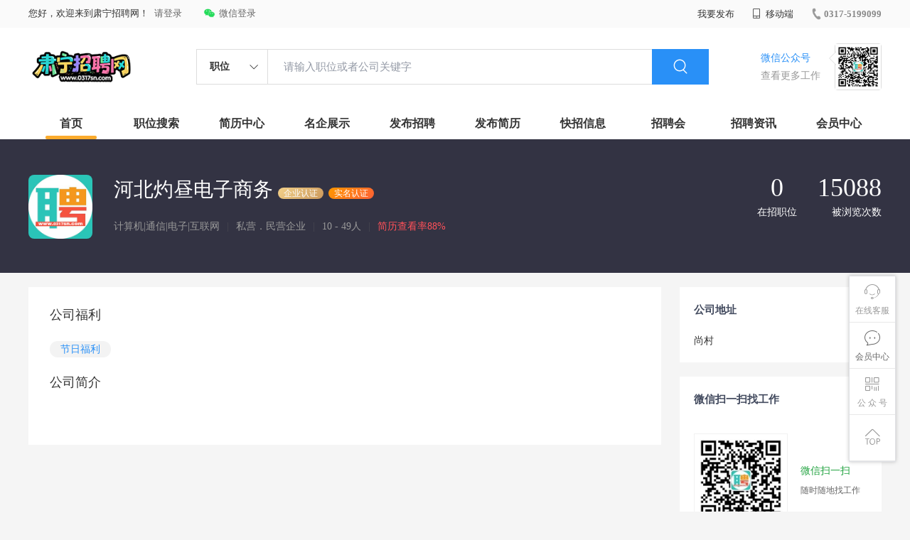

--- FILE ---
content_type: text/html; charset=utf-8
request_url: https://www.0317sn.com/companydetails_115077.html
body_size: 6774
content:

<!DOCTYPE html>
<html>
<head>
<meta charset="utf-8" />
<!--[if lt IE 9]><script src="https://zpimg.hmcct.net/themes/pc/lib/js/html5.js"></script> <![endif]-->
<meta http-equiv="X-UA-Compatible" content="IE=edge">
<meta http-equiv="X-UA-Compatible" content="IE=Edge，chrome=1">
<title>河北灼昼电子商务-肃宁招聘网</title>
<meta name="description" content="河北灼昼电子商务【尚村】强势入驻肃宁招聘网,大量岗位在这里，快来看看吧~" />
<meta name="keywords" content="河北灼昼电子商务,肃宁招聘网"/>
<link rel="stylesheet" href="https://zpimg.hmcct.net/themes/pc/lib/css/base.css?v=20260101">
<link rel="stylesheet" type="text/css" href="https://zpimg.hmcct.net/themes/pc/css/gongsi/detail.css?v=20260101" />
<link rel="stylesheet" type="text/css" href="https://zpimg.hmcct.net/themes/pc/css/zhiwei/list.css?v=20260101"/>
<script src="https://zpimg.hmcct.net/themes/pc/lib/js/jquery-1.11.0.min.js" type="text/javascript" charset="utf-8"></script>
<script src="https://zpimg.hmcct.net/themes/pc/js/common.js?v=20260101" type="text/javascript" charset="utf-8"></script>
<script src="https://zpimg.hmcct.net/themes/pc/js/gongsi/detail.js?v=20260101" type="text/javascript" charset="utf-8"></script>
</head>
<body>
<link rel="stylesheet" type="text/css" href="https://zpimg.hmcct.net/themes/pc/lib/css/myAlert.css"/>
<script src="https://zpimg.hmcct.net/themes/pc/lib/js/myAlert.js" type="text/javascript" charset="utf-8"></script>
<div class="headerpage">
<div class="header_box_banner">
<div class="banner">
<div class="container w_1200 clearfix">
<div class="banner-right clearfix" style="width:auto;">
<div class="login">
<div class="login_before" style="">
<span>您好，欢迎来到肃宁招聘网！</span><a href="javascript:void(0)" class="active duanxiLogin" rel="nofollow" dataTye="ewmLogin" style="margin-left:8px;">请登录</a>
</div>
<div class="login_after" style="display:none;">
<span id="showusernamet"></span><span>，您好，欢迎来到肃宁招聘网！</span>
</div>
</div>
<div class="weixinLogin duanxiLogin" style="" dataTye="ewmLogin"><a href="javascript:void(0)"><i></i><span>微信登录</span></a></div>
<div class="link_item login_afters" style="display:none;">
<a class="a" href="https://www.0317sn.com/user">会员中心</a>
</div>
<div class="link_item login_afters" style="display:none;">
<a class="a" href="https://www.0317sn.com/user/logout">退出登录</a>
</div>
</div>
<ul class="channelList fr">
<li class="fabu_banner">
<div class="fabu_title"> 我要发布 </div>
<div class="login_afterInfo">
<div class="sanjiao_banner"> <i class="triangle_up"></i> <i class="triangle_down"></i> </div>
<div class="listBox" id="dsy_D01_87">
<div>
<div><a href="/fabu/company" target="_blank">企业入驻</a></div>
<div><a href="/fabu/resume" target="_blank">创建简历</a></div>
</div>
</div>
</div>
</li>
<li class="ydd">
<a href="javascript:void(0)"><i class="iconfont iconshouji"></i> 移动端</a>
<div class="pop-none">
<div>
<span class="pop-none-txt">微信公众号</span>
<img src="https://zpimage.hmcct.net/205/config/2107101349349561871.jpg" alt="">
<span class="pop-none-ins">最懂您的招聘网站</span>
</div>
<div>
<span class="pop-none-txt">肃宁招聘网手机版</span>
<img src="https://www.0317sn.com/m/ajax/showqrcode/?u=https://www.0317sn.com/?webcode=" alt="">
<span class="pop-none-ins">扫一扫,找到好工作</span>
</div>
</div>
</li>
<li class="phone">
<a href="tel:0317-5199099"><i></i><span>0317-5199099</span></a>
</li>
</ul>
</div>
</div>
<div class="header w_1200 clearfix">
<div class="menu fl">
<div class="menuLeft ">
<div class="login_bnner">
<a href="https://www.0317sn.com/" title="肃宁招聘网"><img src="https://zpimage.hmcct.net/205/config/2504211522446665459.png?x-oss-process=image/resize,h_50,m_lfit" alt="肃宁招聘网"/></a>
</div>
</div>
</div>
<div class="search fl">
<div class="input">
<form id="TsearchForm" action="/zhiweilist.html?z=0">
<div class="noArrow clearfix">
<span class="state fl">职位</span>
<i class="fl iconfont icondown"></i>
</div>
<span class="sstate" style="display: none;">
<span data-tishi="请输入职位或者公司关键字" data-action="/zhiweilist.html?z=0">职位</span>
<span data-tishi="请输入关键字搜索简历" data-action="/resume?z=0">简历</span>
</span>
<input type="text" id="TsearchInput" value="" autocomplete="off" placeholder="请输入职位或者公司关键字">
<div class="inputRightPart">
<button type="submit" class="searchButton"><i class="iconfont iconsearch"></i></button>
</div>
</form>
</div>
</div>
<div class="saoma_banner clearfix fr">
<div class="txt_cont fl">
<div class="txt active"> 微信公众号</div>
<div class="txt"> 查看更多工作 </div>
</div>
<div class="ewmBanner fl">
<img src="https://zpimage.hmcct.net/205/config/2107101349349561871.jpg?x-oss-process=image/resize,m_fill,h_200,w_200">
</div>
<div class="ewmBanner xcx fl displayfalse">
<img src="https://zpimage.hmcct.net/205/config/2107101349349561871.jpg?x-oss-process=image/resize,m_fill,h_200,w_200">
</div>
</div>
</div>
<div class="shijidaohang" id="fc_nav">
<ul class="channelList w_1200">
<li class=""><a href="https://www.0317sn.com">首页</a></li>
<li class=""><a href="https://www.0317sn.com/zhiweilist.html?webcode=">职位搜索</a></li>
<li class=""><a href="https://www.0317sn.com/resume">简历中心</a></li>
<li class=""><a href="https://www.0317sn.com/qiyelist.html?webcode=">名企展示</a></li>
<li class=""><a href="https://www.0317sn.com/fabu/job?webcode=">发布招聘</a></li>
<li class=""><a href="https://www.0317sn.com/fabu/resume?webcode=">发布简历</a></li>
<li class=""><a href="https://www.0317sn.com/yijuhua">快招信息</a></li>
<li class=""><a href="https://www.0317sn.com/jobfair/details?id=177">招聘会</a></li>
<li class=""><a href="https://www.0317sn.com/zixun">招聘资讯</a></li>
<li class=""><a href="https://www.0317sn.com/user">会员中心</a></li>
</ul>
</div>
</div>
<div class="side-cont">
<ul class="side-content">
<li class="kefu-consult">
<div class="text"><i class="iconfont iconkefu"></i><br>在线客服</div>
<div class="box-53kf">
<div>
<img src="https://zpimage.hmcct.net/205/config/2410311714052333359.jpg" width="100" height="100">
<p>联系官方客服</p>
<i class="caret-right"></i>
</div>
</div>
</li>
<li class="feedback">
<a class="text" href="https://www.0317sn.com/user"><i class="iconfont iconyijian"></i><br>会员中心</a>
</li>
<li class="zt-app">
<div class="text">
<i class="iconfont iconerweima"></i><br>公&nbsp;众&nbsp;号
</div>
<div class="qrCode">
<div>
<img src="https://zpimage.hmcct.net/205/config/2107101349349561871.jpg" width="100" height="100">
<p>打开微信扫一扫</p>
<i class="caret-right"></i>
</div>
</div>
</li>
<li class="to-top" id="Topfun">
<div class="text"><i class="iconfont iconfanhuidingbu"></i></div>
</li>
</ul>
</div>
<div class="page-sign" style="display: none;">
<div class="sign-wrap sign-wrap-v2" style="display: block">
<i class="iconfont iconshanchu1 close close_login"></i>
<div class="sign-form sign-sms" style="display: block;">
<div class="sign-slide-box">
<div class="tishi_title">
<p class="p1">友情提示</p>
<p class="p2">为了更好的体验您可以关注公众号</p>
</div>
<div class="tishi_title mt">
<p class="p1">关注步骤</p>
</div>
<ul>
<li class="item clearfix">
<div class="img_banner">
<img src="https://zpimg.hmcct.net/themes/pc/image/base/saoma_icon.png">
</div>
<div class="content_info">
<p class="p1">1.&nbsp;打开微信，扫描下方“二维码”打开连接。</p>
</div>
</li>
<li class="item clearfix">
<div class="img_banner">
<img src="https://zpimg.hmcct.net/themes/pc/image/base/dianjiguanzhu_icon.png">
</div>
<div class="content_info">
<p class="p1">2.&nbsp;点击“关注”按钮关注微信公众号就可以了。</p>
</div>
</li>
</ul>
<div class="gongzhonghao_code">
<div class="codeBanner">
<img src="https://zpimage.hmcct.net/205/config/2107101349349561871.jpg">
</div>
<p class="text">关注肃宁招聘网</p>
</div>
</div>
<div class="sign-content">
<div class="inner-box">
<form>
<div class="sign-tab"><span dataType="phoneLogin" class="link-sms ">手机登录</span><span dataType="ewmLogin" class="link-scan cur">微信登录</span></div>
<div class="page1" style="display: none;">
<div class="tips ">需要先绑定过手机号才可以登录哦！</div>
<div class="form-row row-select">
<span class="ipt-wrap">
<i class="iconfont iconshouji"></i>
<input id="loginname" type="tel" maxlength="11" class="ipt ipt-phone required" placeholder="请输入手机号" name="loginname">
</span>
</div>
<div class="form-row">
<span class="ipt-wrap">
<i class="iconfont iconyanzhengma2"></i>
<input id="loginpassword" type="text" class="ipt ipt-sms required" placeholder="请输入短信验证码" name="loginpassword" maxlength="6">
<button id="getloginconfrmbtn" type="button" class="btns btn-sms">发送验证码</button>
</span>
</div>
<div class="tip-error"></div>
<div class="form-btn">
<input type="hidden" id="signkey" value="" />
<button type="submit" id="login-submit-btn" class="btns">立即登录</button>
</div>
</div>
<div class="page2">
<div class="tips txtcenter">微信登录方便快捷,更省时省力！</div>
<div class="loninContaner">
<input type="hidden" id="mustlogin" value="0" />
<input type="hidden" id="logincode" value="2026013006234292952036795" />
<input type="hidden" id="loginwebcode" value="" />
<div class="qrcode">
<img src="https://www.0317sn.com/m/ajax/showqrcode/?u=https://www.0317sn.com/m/user/checkpclogin?code=2026013006234292952036795&webcode=">
</div>
<p class="qrcode_title">扫描二维码登录</p>
<p class="qrcode_mark">请使用 <a href="javascript:;" class="color-red">手机微信</a> 扫码完成登录</p>
</div>
</div>
</form>
</div>
</div>
</div>
</div>
</div>
</div>
<div class="main_content">
<div class="company_details" style="min-height:700px;">
<header>
<div class="header_list_box  w_1200">
<div class="headerBox clearfix">
<div class="head_center">
<img class="company_logo" src="https://zpimage.hmcct.net/205/config/2107161023566576513.jpg?x-oss-process=image/resize,m_fill,h_200,w_200">
<div class="company_info">
<p class="company_name">河北灼昼电子商务
<em class="renzhengstate" style="margin-left:0px;">企业认证</em>
<em class="shimingstate" style="margin-left:0px;">实名认证</em>
</p>
<p class="company_type">
<span>计算机|通信|电子|互联网</span><em>|</em>
<span>私营．民营企业</span><em>|</em>
<span>10 - 49人</span><em>|</em>
<span style="color:#ff5159">简历查看率88%</span>
</p>
</div>
</div>
<div class="company-stat">
<span><b>0</b>在招职位</span>
<span><b>15088</b>被浏览次数</span>
</div>
</div>
</div>
</header>
<div class="zhiweiDetail_content_box">
<div class="zhiweiDetail_content clearfix w_1200">
<div class="l">
<div class="positionSummary">
<p class="title">公司福利</p>
<div class="job-tags">
<span>节日福利</span>
</div>
<p class="title">公司简介</p>
<div class="article">
<ul class="list">
<li></li>
</ul>
</div>
<div class="more"><span>展开更多</span><i class="iconfont icondown"></i></div>
</div>
</div>
<div class="sider">
<div class="promotion-job">
<h3>公司地址</h3>
<div class="address">尚村</div>
</div>
<div class="promotion-job">
<h3>微信扫一扫找工作</h3>
<div class="wxcode">
<div class="min-codeimg"><img src="https://zpimage.hmcct.net/205/config/2107101349349561871.jpg?x-oss-process=image/resize,m_fill,h_150,w_150"></div>
<div class="min-code">
<div class="saoyisao">微信扫一扫</div>
<div class="min-desc">随时随地找工作</div>
</div>
</div>
</div>
</div>
</div>
</div>
</div>
</div>
<style>.hm_beian{height:auto;line-height:30px;color:#fff;font-family:"Microsoft YaHei",arial;text-align:center;}.hm_beian img{ vertical-align:middle;}.footer_banner .copyright p a{color:#fff;}</style>
<div class="footerpage">
<div class="footer_banner">
<div class="w_1200">
<div class="footer_top_banner clearfix">
<div class="footer_link_box">
<div class="link_item yqlj">
<div class="title "> 友情链接: </div>
<div class="p">
<a href="http://r.zq7s.cn/0317sn" target="_blank">肃宁便民信息</a>
<a href="https://www.zquan.cc/0317sn/4222/" target="_blank">肃宁房产网</a>
</div>
</div>
<div class="link_item">
<div class="title"> 功能分布:</div>
<div class="p">
<a href="https://www.0317sn.com">首页</a>
<a href="https://www.0317sn.com/zhiweilist.html?webcode=">职位搜索</a>
<a href="https://www.0317sn.com/resume">简历中心</a>
<a href="https://www.0317sn.com/qiyelist.html?webcode=">名企展示</a>
<a href="https://www.0317sn.com/fabu/job?webcode=">发布招聘</a>
<a href="https://www.0317sn.com/fabu/resume?webcode=">发布简历</a>
<a href="https://www.0317sn.com/yijuhua">快招信息</a>
<a href="https://www.0317sn.com/jobfair/details?id=177">招聘会</a>
<a href="https://www.0317sn.com/zixun">招聘资讯</a>
<a href="https://www.0317sn.com/user">会员中心</a>
</div>
</div>
</div>
<div class="ewm_box fr">
<div class="img_banner"> <img src="https://zpimage.hmcct.net/205/config/2107101349349561871.jpg?x-oss-process=image/resize,m_fill,h_150,w_150"> </div>
<div class="title"> 微信公众号 </div>
</div>
<div class="ewm_box fr">
<div class="img_banner"> <img src="https://zpimage.hmcct.net/205/config/2410311714052333359.jpg?x-oss-process=image/resize,m_fill,h_150,w_150"> </div>
<div class="title"> 客服微信号 </div>
</div>
</div>
<div class="copyright">
<p>肃宁县速聘人力资源服务有限公司</p>
<p>增值电信经营许可证：冀B2-20240552</p>
<p>人力资源服务许可证：130926202101</p>
<p>
<a href="https://beian.miit.gov.cn/" target="_blank">冀ICP备2024054162号-2</a>
<img src="https://zpimg.hmcct.net/themes/mobile/images/wangan.png" width="25" height="28" style="margin:0 3px 0 3px;" />冀公网安备13090002000210 </p>
<p>肃宁招聘网服务热线：0317-5199099 <span style="margin-left:20px;">工作时间：8:30-18:00</span></p>
</div>
</div>
</div>
</div>
<input type="hidden" id="zhaopinuserid" value="0" />
<div style="display:none;"></div>
<input type="hidden" id="webstationid" value="205" />
<div style="display:none;">
总共执行时间 0.0468737
</div>
</body>
</html>


--- FILE ---
content_type: text/css
request_url: https://zpimg.hmcct.net/themes/pc/css/gongsi/detail.css?v=20260101
body_size: 1078
content:
.zhiweiDetail_content{margin-bottom:20px;}.zhiweiDetail_content .l{width:890px;float:left;}.zhiweiDetail_content_box{margin-top:20px;}.zhiweiList_content_box{margin-top:15px;}.company_details{width:100%;}.company_details header{width:100%;height:188px;background:#333343;}.company_details header .header_list_box{position:relative;}.company_details header .header_list_box .head_center{width:800px;height:128px;margin:0 auto;float:left;margin-top:20px;}.company_details header .header_list_box .head_center .company_logo{float:left;width:90px;height:90px;margin-top:30px;border-radius:8px;}.company_details header .header_list_box .head_center .company_info{float:left;margin:30px 0 0 30px;}.company_details header .header_list_box .head_center .company_info .company_name{font-size:28px;color:#fff;}.company_details header .header_list_box .head_center .company_info .company_type{margin-top:20px;font-size:14px;color:#999;zoom:1;}.company_details header .header_list_box .head_center .company_info .company_type span{float:left;}.company_details header .header_list_box .head_center .company_info .company_type em{float:left;color:#474751;margin:0 10px;}.company_details header .company-stat{text-align:right;float:right;color:#fff;padding-top:50px;}.company_details header .company-stat span{display:inline-block;vertical-align:baseline;text-align:right;line-height:1.3;margin-left:25px;}.company_details header .company-stat span a{color:#fff;}.company_details header .company-stat span b{line-height:50px;padding:0;display:block;font-size:36px;color:#fff;font-weight:400;line-height:36px;padding-bottom:8px;text-align:center;}.company_details header .company-stat span.guanzhu_banner{margin-right:40px;width:70px;text-align:center;}.company_details header .company-stat span.guanzhu_banner i{display:block;margin:auto;text-align:center;font-size:32px;padding-bottom:2px;}.company_details header .company-stat span.guanzhu_banner i.defult{display:block;}.company_details header .company-stat span.guanzhu_banner i.active{display:none;}.company_details header .company-stat span.guanzhu_banner.active i.defult{display:none;}.company_details header .company-stat span.guanzhu_banner.active i.active{display:block;color:#f15d5d;}.company_details header .company-stat .op{margin-top:25px;font-size:16px;}.company_details header .company-stat .op a{color:#2990f7;line-height:20px;font-size:14px;}.company_details header .company-stat .op a i{vertical-align:middle;margin-right:5px;}.company_details .company-tab{position:absolute;bottom:0;left:0;}.company_details .company-tab a.cur{color:#18c3b1;border-bottom:3px #62d5c8 solid;}.company_details .company-tab a{display:inline-block;vertical-align:top;border-bottom:3px #333 solid;font-size:16px;color:#fff;margin-right:45px;padding:13px 0 10px;}.positionSummary{float:left;width:830px;margin-bottom:10px;background:#fff;padding:20px 30px 19px;}.positionSummary .title{height:18px;font-size:18px;line-height:18px;color:#333;font-weight:500;margin-top:10px;}.positionSummary .hidden{max-height:240px;}.positionSummary .article{overflow:hidden;padding-bottom:0px;}.positionSummary .article .list{margin-top:8px;padding-right:37px;font-size:14px;line-height:26px;color:#666;white-space:pre-line;}.positionSummary .article .list li{font-size:14px;color:#666;line-height:30px;}.positionSummary .article .list li *{max-width:100%;}.positionSummary .more{display:none;position:relative;height:40px;width:100%;background-color:#f5f5f5;line-height:40px;text-align:center;font-size:14px;color:#999;margin:20px auto 0;cursor:pointer;}.positionSummary .more i{vertical-align:middle;margin-left:3px;}.positionSummary .article .inDetail{display:inline-block;margin-top:11px;margin-right:10px;vertical-align:top;}.positionSummary .article .inDetail li{width:369px;line-height:30px;color:#666;font-size:14px;overflow:hidden;white-space:nowrap;text-overflow:ellipsis;}.positionSummary .article .caption{font-size:14px;color:#333;height:14px;line-height:14px;margin-top:19px;}.positionSummary .job-tags{padding-top:28px;overflow:hidden;display:inline-block;}.positionSummary .job-tags span{display:inline-block;padding:0 15px;margin-right:10px;margin-bottom:10px;background-color:#f3f3f3;color:#2990f7;height:23px;line-height:23px;border-radius:13px;margin-top:0;vertical-align:top;}.positionSummary .gongsi_img{width:50%;padding:10px;margin-top:20px;box-sizing:border-box;border-radius:8px;border:1px solid #f1f1f1;}.positionSummary .gongsi_img .img{width:100%;display:block;}.job-location{box-shadow:0 0 10px rgba(0,0,0,.1);margin-top:20px;font-size:13px;position:relative;}.job-location .location-item{position:relative;}.job-location .location-item .location-address{display:block;color:#62687a;padding:13px 15px 11px 15px;font-size:15px;border-bottom:1px #ecedef solid;}.job-location .location-item .location-address i{vertical-align:middle;margin-right:10px;color:#2990f7;}.lianxiren{color:#999;font-size:13px;margin-left:25px;}.job-location img{vertical-align:top;display:block;width:100%;}.job-location p{cursor:pointer;position:absolute;right:12px;bottom:12px;color:#999;box-shadow:0 0 10px rgba(0,0,0,.1);padding:2px 10px 2px 10px;background-color:#fff;color:#2990f7;}.sider .promotion-job .address{margin-top:10px;}.jobs .title{height:18px;font-size:18px;line-height:18px;color:#333;font-weight:700;margin-top:10px;padding:28px 30px 19px;background:#fff;}.jobs{background:#fff;width:890px;float:left;}.job-primary .info-company .company-text em{color:#999;font-size:14px;}.company_details header .header_list_box .head_center .company_info .company_name img{ max-width:30px; height:20px;}
.video_banner{margin-top:30px;margin-bottom:40px;}.video_banner .vjs-poster{background-size:cover;}.video_banner .video-js video{object-fit:cover;}.video_banner .video-js .vjs-big-play-button{height:5.6rem;border-radius:50%;line-height:5.5rem;background-color:rgba(43,51,63,.4);top:50%;left:50%;margin-top:-1.5em;margin-left:-1.5em;}.gongsi_filepath{ margin-top:26px;}.gongsi_filepath img{ max-width:100%; display:block; border:0px; margin-bottom:8px;}

--- FILE ---
content_type: text/css
request_url: https://zpimg.hmcct.net/themes/pc/css/zhiwei/list.css?v=20260101
body_size: 3345
content:
.filter-main-box{margin-top:15px;margin-bottom:15px;}.filter-condition{margin:0 auto;padding:30px 30px;padding-bottom:10px;background-color:#fff;line-height:25px;}.filter-condition  .filter-row{margin:0 auto 13px;}.filter-condition .filter-row .title{float:left;width:70px;font-size:14px;font-weight:500;color:#414a60;}.filter-condition .filter-row .content{display:block;overflow:hidden;margin-left:70px;font-size:13px;}.filter-condition .filter-row .content a{display:inline-block;margin-right:6px;padding:0 8px;color:#61687c;}.filter-condition .filter-row .content a.selected{color:#2990f7;}.dropdown-select .ipt{cursor:pointer;background:0 0;display:inline-block;position:relative;padding:6px 12px 5px 7px;min-height:22px;line-height:22px;vertical-align:middle;}.dropdown-select .icon-select-arrow{position:absolute;right:15px;top:14px;cursor:pointer;}.dropdown-menu ul{position:absolute;top:0;left:0;width:100%;border:1px #e3e7ed solid;border-top:0;background-color:#fff;overflow:auto;max-height:208px;-webkit-overflow-scrolling:touch;overflow-scrolling:touch;}.dropdown-menu li{line-height:42px;padding:0 15px;cursor:pointer;}.dropdown-menu li:hover{background-color:#f1f1f1;}.filter-select-box{height:40px;font-size:12px;background-color:#fff;padding:0 30px;border-top:1px solid #f1f1f1;}.filter-select-box .dropdown-wrap{width:160px;float:left;position:relative;}.filter-select-box .dropdown-select{width:120px;min-width:120px;display:inline-block;border:none;padding-top:5px;font-size:12px;padding-bottom:3px;position:unset;}.filter-select-box .ipt{width:75px;min-width:75px;border:none;padding-top:5px;font-size:12px;padding-left:0;padding-right:3px;color:#414a60;}.filter-select-box .dropdown-select .icon-select-arrow{left:0;top:2px;position:relative;font-size:10px;color:#999;}.filter-select-box .dropdown-menu{display:none;z-index:10;height:0;margin-right:2px;position:absolute;width:100%;left:0;}.filter-select-box .dropdown-menu ul{max-height:400px;box-shadow:0 3px 6px rgba(6,0,1,.05);top:3px;border-top:1px #e3e7ed solid;}.filter-select-box .dropdown-menu li a{transition:none!important;-webkit-transition:none!important;display:block;color:#8d92a1;}.filter-select-box .icon-red-close{font-size:14px;position:relative;top:3px;color:#2990f7;}.filter-select-box .ipt.selected-box{width:auto;min-width:auto;padding-left:0;padding-right:15px;display:inline-block;color:#2990f7;}.filter-select-box .empty-filter{float:right;line-height:40px;color:#8d92a1;margin-right:0;}.zhiweiList_content{margin-top:15px;}.job-list{background:0 0;}.job-tab{line-height:50px;position:relative;border-bottom:1px #f2f2f5 solid;padding:0 30px 0 0;background-color:#fff;}.job-tab a.cur{color:#2990f7;border-bottom-color:#2990f7;}.job-tab a{display:inline-block;margin-right:36px;font-size:15px;color:#9fa3b0;border-bottom:2px transparent solid;position:relative;margin-bottom:-2px;}.job-tab .tongji_banner{position:absolute;right:50px;top:0;bottom:0;}.job-tab .tongji_banner .tj_item{float:right;margin-left:30px;}.job-primary:hover{background:#f2f2f5;}.job-primary{color:#4a4160;padding:20px 30px 19px;border-bottom:1px #f2f2f5 solid;overflow:hidden;position:relative;background-color:#fff;}.job-primary .primary-wrapper{width:auto;float:left;}.job-primary .primary-wrapper .primary-box{display:block;width:650px;overflow:hidden;height:auto;}.job-primary .primary-wrapper .primary-box .job-title{color:#2990f7;}.job-primary .primary-wrapper .primary-box .zhiding{display:inline-block;vertical-align:top;font-size:22px;height:22px;line-height:25px;margin-right:6px;color:#F44336;}.job-primary .primary-wrapper .primary-box .job-title .job-name{font-size:16px;display:inline-block;white-space:nowrap;overflow:hidden;text-overflow:ellipsis;max-width:300px;margin-right:5px;}.job-primary .primary-wrapper .primary-box .job-title .job-area-wrapper{margin-right:10px;display:inline-block;}.job-primary .primary-wrapper .primary-box .job-title .job-area-wrapper  .job-area{font-size:16px;display:inline-block;white-space:nowrap;overflow:hidden;text-overflow:ellipsis;}.job-primary .primary-wrapper .primary-box .job-pub-time{color:#999;font-size:13px;vertical-align:bottom;}.job-primary  .primary-wrapper .job-limit{height:26px;overflow:hidden;padding-top:10px;color:#666;}.job-primary  .primary-wrapper .job-limit .red{float:left;margin-right:12px;height:26px;display:inline-block;line-height:26px;position:relative;vertical-align:middle;}.job-primary  .primary-wrapper .job-limit em{color:#f1f1f1;}.job-primary  .primary-wrapper .job-limit .red+p{float:left;font-size:14px;margin-right:13px;height:26px;line-height:26px;margin-top:0;max-width:169px;color:#61687c;overflow:hidden;text-overflow:ellipsis;white-space:nowrap;}.job-primary .primary-wrapper .tags{float:left;width:389px;overflow:hidden;text-overflow:ellipsis;margin-right:85px;font-size:0;height:40px;}.job-primary .primary-wrapper .tags .tag-item{font-size:12px;height:21px;line-height:21px;padding:0 8px;border:1px solid #eee;border-radius:2px;display:inline-block;margin-right:10px;margin-top:9px;color:#61687c;}.job-primary .info-company{float:right;width:170px;text-align:left;}.job-primary .info-company .company-text{text-align:center; margin-left:12px;font-size:16px;}.job-primary .info-company .company-text em{color:#999;font-size:14px;}.job-primary .info-company .company-text a{color:#333;}.job-primary .info-company .company-text a:hover{color:#2990f7;}.job-primary .btn_list{padding:30px 20px 12px 20px; text-align:right}.job-primary .btn_list .btn{float:right;min-width:112px;box-sizing:content-box;display:block;color:#fff;height:38px;line-height:38px;border:none;font-size:15px;letter-spacing:0;background:#2990f7;text-align:center;cursor:pointer;border-radius:4px;margin-left:10px;vertical-align:middle;}.job-primary .btn_list .btn.ysq{background-color:#bbb;color:#fff;}.job-primary .btn_list .btn.sc{background:none;color:#999;}.job-primary .btn_list .btn.sc .shouchangIcon{display:inline-block;vertical-align:middle;width:20px;height:20px;background-size:100% 100%;background-image:url(/pc_hm_recruit/image/base/shoucang_icon.png);}.job-primary .btn_list .btn.sc.active{color:#2990f7;}.job-primary .btn_list .btn.sc.active .shouchangIcon{background-image:url(/pc_hm_recruit/image/base/yishouchang_icon.png);}.jianli_box .jianli_item{padding:20px;background-color:#fff;height:140px;border-bottom:1px #f2f2f5 solid;}.jianli_box .jianli_item a{display:block;}.jianli_box .jianli_item:hover{background:#f2f2f5;}.jianli_box .jianli_item .cont_lf{float:left;width:70%;}.jianli_box .jianli_item .cont_lf .content_info .title .zhiding{color:#F44336;font-size:20px;vertical-align:middle;}.jianli_box .jianli_item .cont_lf .img{float:left;width:100px;height:100px;border-radius:50px;overflow:hidden;border:1px solid #f1f1f1;}.jianli_box .jianli_item .cont_lf .img img{display:block;width:100%;height:100%;object-fit:cover;}.jianli_box .jianli_item .cont_lf .content_info{float:left;width:calc(100% - 140px);margin-left:20px;}.jianli_box .jianli_item .cont_lf .content_info .title{font-size:17px;color:#424a5e;margin-bottom:10px;line-height:22px;}.jianli_box .jianli_item .cont_lf .content_info .title .sex{margin-left:10px;font-size:18px;}.jianli_box .jianli_item .cont_lf .content_info .title .sex.nv{color:#d4237a;}.jianli_box .jianli_item .cont_lf .content_info .title .sex.nan{color:#2990f7;}.jianli_box .jianli_item .cont_lf .content_info .title .time{font-size:13px;color:#999;margin-left:10px;vertical-align:bottom;}.jianli_box .jianli_item .cont_lf .content_info .title .zhiweitype{font-size:15px;color:#2990f7;margin-left:10px;vertical-align:bottom;}.jianli_box .jianli_item .cont_lf .content_info .tags{width:389px;overflow:hidden;text-overflow:ellipsis;margin-right:85px;font-size:0;height:40px;}.jianli_box .jianli_item .cont_lf .content_info .tags .tag-item{font-size:12px;height:21px;background:#F8F8F8;color:#61687c;line-height:21px;padding:0 8px;border-radius:4px;display:inline-block;margin-right:10px;margin-top:9px;}.jianli_box .jianli_item .cont_lf .content_info .content_p{font-size:14px;overflow:hidden;text-overflow:ellipsis;display:-webkit-box;-webkit-line-clamp:2;-webkit-box-orient:vertical;color:#999;}.jianli_box .jianli_item .cont_rt{float:right;font-size:0;text-align:right;}.jianli_box .jianli_item .cont_rt .price{font-size:20px;text-align:right;margin-top:5px;}.jianli_box .jianli_item .cont_rt .link_btn{margin-top:15px;display:inline-block;width:100px;box-sizing:content-box;color:#fff;height:38px;line-height:38px;border:none;font-size:15px;letter-spacing:0;background:#2990f7;text-align:center;cursor:pointer;border-radius:4px;margin-left:10px;vertical-align:middle;}.kuaizhao_adv{width:100%;}.kuaizhao_adv .kzImg{width:100%;display:block;height:auto;}.kuaizhao_box .kuaizhao_item a{position:relative;padding:15px 20px;background-color:#fff;height:140px;border-bottom:1px #f2f2f5 solid;display:flex;align-items:center;justify-content:space-between;}.kuaizhao_box .kuaizhao_item a:hover .kuaizha_content .title{color:#2990f7;}.kuaizhao_box .kuaizhao_item .kuaizha_content{width:80%;}.kuaizhao_box .kuaizhao_item .kuaizha_content .title{font-size:17px;color:#424a5e;margin-bottom:10px;}.kuaizhao_box .kuaizhao_item .kuaizha_content .content{font-size:14px;overflow:hidden;text-overflow:ellipsis;display:-webkit-box;-webkit-line-clamp:2;-webkit-box-orient:vertical;color:#666;margin-bottom:15px;}.kuaizhao_box .kuaizhao_item .kuaizha_content .time{font-size:14px;color:#999;}.kuaizhao_box .kuaizhao_item .look_phone{margin-top:15px;min-width:112px;box-sizing:content-box;display:block;color:#fff;height:38px;line-height:38px;border:none;font-size:15px;letter-spacing:0;background:#2990f7;text-align:center;cursor:pointer;border-radius:4px;margin-left:10px;vertical-align:middle}.kuaizhao_box .kuaizhao_item .type_img{position:absolute;left:0;top:0;width:40px;height:40px;}.kuaizhao_box .kuaizhao_item .type_img img{display:block;width:100%;height:100%;}.gongsi_box .gongsi_item{background-color:#fff;border-bottom:1px solid #f2f2f5;padding:20px;height:100px;}.gongsi_box .gongsi_item:hover{background:#f2f2f5;}.gongsi_box .gongsi_item .gongsi_info{float:left;width:70%;}.gongsi_box .gongsi_item .gongsi_info a{display:block;}.gongsi_box .gongsi_item .gongsi_info a .headerImg{float:left;width:100px;height:100px;border-radius:8px;overflow:hidden;border:1px solid #f1f1f1;margin-right:20px;}.gongsi_box .gongsi_item .gongsi_info a .conten_info .tit img{ max-width:30px; height:20px;}.gongsi_box .gongsi_item .gongsi_info a .headerImg img{display:block;width:100%;height:100%;object-fit:cover;}.gongsi_box .gongsi_item .gongsi_info a .conten_info{float:left;width:calc(100% - 140px);}.gongsi_box .gongsi_item .gongsi_info a .conten_info .tit{font-size:17px;color:#424a5e;margin-bottom:10px;white-space:nowrap;overflow:hidden;text-overflow:ellipsis;}.gongsi_box .gongsi_item:hover .gongsi_info a .conten_info .tit{color:#2990f7;}.gongsi_box .gongsi_item .gongsi_info a .conten_info .type{color:#999;font-size:15px;margin-bottom:8px;}.gongsi_box .gongsi_item .gongsi_info a .conten_info .type .t1{padding:0 10px;}.gongsi_box .gongsi_item .gongsi_info a .conten_info .type .t1:first-child{padding-left:0;}.gongsi_box .gongsi_item .gongsi_info a .conten_info .type .line{display:inline-block;height:12px;width:1px;background-color:#ddd;}.gongsi_box .gongsi_item .gongsi_info a .conten_info .tags{width:389px;overflow:hidden;text-overflow:ellipsis;margin-right:85px;font-size:0;height:40px;}.gongsi_box .gongsi_item .gongsi_info a .conten_info .tags .tag-item{font-size:12px;height:21px;background:#F8F8F8;color:#61687c;line-height:21px;padding:0 8px;border-radius:4px;display:inline-block;margin-right:10px;margin-top:9px;}.gongsi_box .gongsi_item .zhiwei_info{float:right;width:30%;}.gongsi_box .gongsi_item .zhiwei_info .zhiwei_item{margin-bottom:4px;}.gongsi_box .gongsi_item .zhiwei_info .zhiwei_item a .zwTit{float:left;color:#333;font-size:14px;}.gongsi_box .gongsi_item .zhiwei_info .zhiwei_item a .price{float:right;}.gongsi_box .gongsi_item .zhiwei_info .gongzhao{font-size:14px;color:#999;text-align:right;}.gongsi_box .gongsi_item .zhiwei_info .gongzhao .num{color:#2990f7;}.gongsi_box .gongsi_item .zhiwei_info .btn_list{padding-top:30px;}.gongsi_box .gongsi_item .zhiwei_info .btn_list .btns{float:right;min-width:112px;box-sizing:content-box;display:block;color:#fff;height:38px;line-height:38px;border:none;font-size:15px;letter-spacing:0;background:#2990f7;text-align:center;cursor:pointer;border-radius:4px;margin-left:10px;vertical-align:middle;}.gongsi_box .gongsi_item .zhiwei_info .btn_list .btns a{color:#fff;}.gongsi_box .gongsi_item .zhiwei_info .btn_list .btns.sc{background:none;color:#999;}.gongsi_box .gongsi_item .zhiwei_info .btn_list .btns.sc i{font-size:22px;vertical-align:middle;}.gongsi_box .gongsi_item .zhiwei_info .btn_list .btns.sc i.active{display:none;}.gongsi_box .gongsi_item .zhiwei_info .btn_list .btns.sc.active i.defult{display:none;}.gongsi_box .gongsi_item .zhiwei_info .btn_list .btns.sc.active i.active{display:inline-block;color:#f15d5d;}.link_wsJianli .fixed{position:fixed;left:0;top:0;right:0;bottom:0;width:100%;height:100%;background-color:rgba(0,0,0,0.5);}.link_wsJianli .content_box{position:fixed;width:380px;height:320px;background-color:#fff;border-radius:4px;top:calc(50% - 160px);left:calc(50% - 190px);padding:20px;box-sizing:border-box;}.link_wsJianli .content_box .close{position:absolute;top:15px;right:15px;cursor:pointer;}.link_wsJianli .img_banner{width:150px;margin:auto;margin-top:20px;}.link_wsJianli .img_banner img{display:block;width:100%;}.link_wsJianli .message{text-align:center;color:#999;margin:20px 0;}.link_wsJianli .btn{height:34px;display:block;line-height:34px;background-color:#2990f7;border-radius:20px;color:#fff;text-align:center;width:120px;margin:auto;}.wxcode{width:100%;height:180px;background-color:#fff;padding-top:0px;margin-bottom:0px;display:flex;align-items:center;}.min-codeimg{width:130px;height:130px;}.min-codeimg img{width:100%;height:100%;display:block;border:1px solid #f1f1f1}.min-code{margin-left:20px;}.saoyisao{font-size:14px;color:#22A340;font-weight:500;}.min-desc{font-size:12px;color:#666666;margin-top:8px;}.kuaizhao_box .kuaizhao_item .kuaizha_content .title .zhiding{color:#F44336;font-size:21px;margin-left:5px;vertical-align:middle;}
.search-bar{background-color:#fff;display:flex;padding:30px 30px 20px 30px;border-bottom:1px solid #f1f1f1;}.search-bar .search-input{height:48px;border-radius:4px;border:1px solid #E9E9F0;padding:0 20px;flex:1;font-size:14px;background-color:none;outline:none;transition:border .2s ease;box-shadow:0 0 4px 0 rgba(0,0,0,.06);}.search-bar .search-submit{margin-left:10px;background-color:#2990f7;border-color:#2990f7;outline:none;border-radius:4px;color:#fff;font-size:16px;font-weight:bold;text-align:center;opacity:1;transition:opacity .2s ease;box-shadow:0 0 4px 0 rgba(0,0,0,.06);min-width:120px;}.job-primary .primary-wrapper .primary-box .job-title .date{  color:#999; display: inline-block;white-space: nowrap; overflow: hidden; text-overflow: ellipsis; margin-left:20px;}.job-primary .btn_list .btns{width:150px;}
.jianli_box{width:1160px;height:100%;margin:0px auto;}.zhiweiList_content{background:#fff;}.jianli-listbox{width:1130px;min-height:120px;border-bottom:1px dashed #eeeeee;padding-left:10px;padding-right:20px;z-index:1;transition:background-color 300ms;-moz-transition:background-color 300ms;-webkit-transition:background-color 300ms;-o-transition:background-color 300ms;display:block;}.jianli-listbox:hover{background:#f2f2f5;}.jianli-listbox .logobox{background-color: #f8f8f8;border-radius: 50%;float:left;margin-top:20px;width:76px;height:80px;}.jianli-listbox .logo{float:left;object-fit:contain;object-position:center;width:80px;height:80px;border-radius:50%;}.jianli-listbox .jianli-resume{color:#666666;margin-top:12px;display:block;}.jianli-desc{float:left;margin-left:22px;margin-top:29px;}.jianli-click{float:right;font-size:14px;color:#999999;text-align:center;margin-top:15px;}.jianli-click .btn{text-align:center;margin-top:8px;margin-bottom:8px;border:none;width:100px;line-height:32px;height:32px;background:#fbab2d;border-radius:5px;color:#fff;outline:none;transition:background-color 300ms;-moz-transition:background-color 300ms;-webkit-transition:background-color 300ms;-o-transition:background-color 300ms;display:block;}.jianli-click .fav{cursor:pointer;z-index:100;}.jianli-desc .jianli-name{color:#4A88F7;font-size:16px;display:inline-block;overflow:hidden;}.jianli-desc .jianli-category{color:#333333;font-size:14px;margin-left:25px;display:inline-block;overflow:hidden;white-space:nowrap;text-overflow:ellipsis;max-width:790px;}.jianli-resume div .jianli-resume{display:inline-block;font-size:14px;color:#333;margin-top:12px;}.jianli-resume span{color:#CBCBCB;}.clear{clear:both;}
.jianli-desc .jianli-name:hover{color:#f15d5d;}.jianli-listbox:visited .jianli-name{color:#999999;}.jianli-click .btn:hover{background-color:#f15d5d;}.jianli-click .fav:hover{color:#666666;}.job-tab::before{content:'';display:inline-block;width:3px;height:15px;background-color:#4a88f7;}
.jianli-desc .zhiding{color:#F44336;font-size:20px;line-height:24px;vertical-align:top;}.job-list-table{padding:0px;}.table-responsive{position:relative;}.table{width:100%;max-width:100%;margin-bottom:20px;}.table thead{background-color:#fdfdfd;}.table>thead>tr>th{border:none;color:#999999;font-size:12px;text-align:left;}.table>tbody>tr:hover{background-color:#f2f2f5;}.table thead tr th:nth-child(2){padding-left:0px;}.table tbody{font-size:14px;}.table>tbody>tr>td,.table>tbody>tr>th,.table>tfoot>tr>td,.table>tfoot>tr>th,.table>thead>tr>td,.table>thead>tr>th{padding:8px;line-height:1.42857143;vertical-align:bottom;border-top:0 !important;text-align:left;}.table tbody tr:first-child{box-shadow:0px -1px 0px #f5f5f5;}.table tbody tr td{line-height:24px;}.table thead tr th:nth-last-child(2){text-align:center;}.table td{border-bottom:dashed 1px #f5f5f5 !important;}.table tbody td .zhiding{display:inline-block;vertical-align:top;font-size:22px;height:22px;line-height:25px;color:#F44336;}.table tbody .job a{color:#333333;font-size:16px;margin-right:5px;vertical-align:middle;width:auto;font-weight:500;max-width:240px!important;display:inline-block;overflow:hidden;text-overflow:ellipsis;white-space:nowrap;}.table tbody .job a:hover{color:#f15d5d;}.table tbody .job a:visited{color:#999999;}.table tbody .company a{font-weight:400;line-height:22px;max-width:234px;display:inline-block;overflow:hidden;color:#333333;text-overflow:ellipsis;white-space:nowrap;text-align:left;vertical-align:middle;}.table tbody .company a:hover{color:#2990f7;}.table tbody .renzheng{font-weight:400;color:#2990f7;width:80px;}.table tbody .money{color:#f15d5d;min-width:120px;font-weight:500;}.table tbody .date{min-width:100px;font-weight:400;color:#999999;text-align:center;}.table tbody .job span{color:#999999;font-size:14px;display:inline-block;vertical-align:middle;font-weight:400;width:auto;max-width:149px!important;display:inline-block;overflow:hidden;text-overflow:ellipsis;white-space:nowrap;}
.kuaizhao_box .kuaizhao_item a:visited .title{ color:#999;}.lateview{color:#999999;background-color:#f7f9f9;border:1px solid #f7f9f9;display:inline-block;font-size:14px;padding:3px 5px;border-radius:5px;line-height:1;font-weight:400;white-space:nowrap;margin-left:10px;}.lateviewstate{color:#00b389;background-color:#e5f7f5;border:1px solid #e5f7f5;display:inline-block;font-size:14px;padding:3px 5px;border-radius:5px;line-height:1;font-weight:400;white-space:nowrap;margin-left:10px;}.jianli-desc-tit{ display:flex;}

--- FILE ---
content_type: text/css
request_url: https://zpimg.hmcct.net/themes/pc/lib/css/myAlert.css
body_size: 1127
content:
*{margin:0;padding:0;}.clearfix:after{content:'';display:table;width:100%;clear:both;}.myModa{position:fixed;top:0;left:0;bottom:0;right:0;background:rgba(37,40,48,.7);z-index:9999}.myModa .myAlertBox{width:300px;border-radius:5px;border:1px solid #d9d9d9;background:#fff;overflow:hidden;margin:0 auto;}.myModa .myAlertBox h6{background:#f2f2f2;padding:10px;line-height:20px;font-size:16px;text-align:center;}.myModa .myAlertBox p{padding:20px;line-height:26px;font-size:14px;color:#9199A1;text-align:center;}.myModa .myAlertBox .btn{cursor:pointer;width:80px;line-height:36px;border-radius:5px;text-align:center;font-size:16px;margin:0 auto;margin-bottom:20px;background:#2990f7;color:#fff;}.myModa .myAlertBox .col2 .col{width:120px;float:left;}.myModa .myAlertBox .col2 .col .btn{width:100%;}.myModa .myAlertBox .col2 .col .btn.exit{color:#333;background-color:#f2f2f2;}.myModa .myAlertBox .col2{padding:0 20px;}.myToast{position:fixed;z-index:9999;}.myToast #caseMarron{color:#fff;background:#666;background-color:rgba(0,0,0,0.4);height:120px;width:130px;padding-top:10px;float:left;border-radius:5px;}.myToast #caseMarron #load{color:#fff;font-family:calibri;text-align:center;margin-top:40px;}.myToast #boule{height:10px;width:10px;position:absolute;top:90px;left:10px;background-color:#ddd;border-radius:50%;animation:boule 2s infinite;-webkit-animation:boule 2s infinite;}@keyframes boule{0%{left:10px;opacity:0;}50%{height:15px;width:15px;opacity:1;}100%{left:120px;opacity:0;height:10px;width:10px;}}@-webkit-keyframes boule{0%{left:10px;opacity:0;}50%{height:15px;width:15px;opacity:1;}100%{left:110px;opacity:0;height:10px;width:10px;}}


.jq-alert{position:fixed;top:0;left:0;width:100%;height:100%;display:-webkit-box;display:-webkit-flex;display:-ms-flexbox;display:flex;-webkit-flex-direction:row;flex-direction:row;-webkit-justify-content:center;-webkit-align-items:center;justify-content:center;align-items:center;background-color:rgba(0,0,0,.3);z-index:10000;}.jq-alert .alert{background-color:#FFF;width:80%;height:auto;border-radius:4px;overflow:hidden;}.jq-alert .alert .title{position:relative;margin:0;font-size:16px;height:40px;line-height:40px;text-align:center;font-weight:normal;color:rgba(0,0,0,.8);}.jq-alert .alert .content{padding:15px;font-size:14px;color:rgba(0,0,0,.6);}.jq-alert .alert .content .prompt{width:100%;}.jq-alert .alert .content .prompt .prompt-content{font-size:13px;color:rgba(0,0,0,.54);}.jq-alert .alert .content .prompt .prompt-text{background:none;border:none;outline:none;width:100%;height:30px;box-sizing:border-box;margin-top:10px;background-color:#FFF;border:1px solid #dcdcdc;text-indent:5px;}.jq-alert .alert .content .prompt .prompt-text:focus{border:1px solid #2196F3;background-color:rgba(33,150,243,.08);}.jq-alert .alert .fd-btn{position:relative;display:-webkit-box;display:-webkit-flex;display:-ms-flexbox;display:flex;-webkit-flex-direction:row;flex-direction:row;-webkit-justify-content:center;-webkit-align-items:center;justify-content:center;align-items:center;}.jq-alert .alert .fd-btn:after{position:absolute;content:"";top:0;left:0;width:100%;height:1px;background-color:#F3F3F3;}.jq-alert .alert .fd-btn a{width:100%;height:50px;font-size:14px;display:flex;flex-direction:row;align-items:center;justify-content:center;color:rgba(0,0,0,.8);}.jq-alert .alert .fd-btn a.cancel{position:relative;color:rgba(0,0,0,.5);}.jq-alert .alert .fd-btn a.cancel:after{content:"";position:absolute;top:10px;right:0;width:1px;height:30px;background-color:#F3F3F3;}.jq-alert .alert .fd-btn a.confirm{color:#03ac65;}.jq-alert .alert .fd-btn a.confirm:active{background-color:#2990f7;color:#FFF;}.jq-toast{z-index:999999;position:fixed;top:0;left:0;width:100%;height:100%;display:-webkit-box;display:-webkit-flex;display:-ms-flexbox;display:flex;flex-direction:row;-webkit-flex-direction:row;-ms-flex-direction:row;justify-content:center;-webkit-justify-content:center;align-items:center;-webkit-align-items:center;}.jq-toast .toast{max-width:80%;padding:10px 15px;background-color:rgba(0,0,0,.6);color:#FFF;border-radius:4px;font-size:15px;}@-webkit-keyframes sk-circleFadeDelay{0%,39%,100%{opacity:0}40%{opacity:1}}@-moz-keyframes sk-circleFadeDelay{0%,39%,100%{opacity:0}40%{opacity:1}}@-o-keyframes sk-circleFadeDelay{0%,39%,100%{opacity:0}40%{opacity:1}}@keyframes sk-circleFadeDelay{0%,39%,100%{opacity:0}40%{opacity:1}}.fading-circle{width:60px;height:60px;position:relative}.sk-circle{width:100%;height:100%;position:absolute;left:0;top:0}.sk-circle:before{content:'';display:block;margin:0 auto;width:18%;height:18%;background-color:#2990f7;border-radius:100%;-webkit-animation:sk-circleFadeDelay 1.2s infinite ease-in-out;-moz-animation:sk-circleFadeDelay 1.2s infinite ease-in-out;-o-animation:sk-circleFadeDelay 1.2s infinite ease-in-out;animation:sk-circleFadeDelay 1.2s infinite ease-in-out;-webkit-animation-fill-mode:both;-moz-animation-fill-mode:both;-o-animation-fill-mode:both;animation-fill-mode:both}.sk-circle2{-webkit-transform:rotate(30deg);-moz-transform:rotate(30deg);-o-transform:rotate(30deg);transform:rotate(30deg)}.sk-circle3{-webkit-transform:rotate(60deg);-moz-transform:rotate(60deg);-o-transform:rotate(60deg);transform:rotate(60deg)}.sk-circle4{-webkit-transform:rotate(90deg);-moz-transform:rotate(90deg);-o-transform:rotate(90deg);transform:rotate(90deg)}.sk-circle5{-webkit-transform:rotate(120deg);-moz-transform:rotate(120deg);-o-transform:rotate(120deg);transform:rotate(120deg)}.sk-circle6{-webkit-transform:rotate(150deg);-moz-transform:rotate(150deg);-o-transform:rotate(150deg);transform:rotate(150deg)}.sk-circle7{-webkit-transform:rotate(180deg);-moz-transform:rotate(180deg);-o-transform:rotate(180deg);transform:rotate(180deg)}.sk-circle8{-webkit-transform:rotate(210deg);-moz-transform:rotate(210deg);-o-transform:rotate(210deg);transform:rotate(210deg)}.sk-circle9{-webkit-transform:rotate(240deg);-moz-transform:rotate(240deg);-o-transform:rotate(240deg);transform:rotate(240deg)}.sk-circle10{-webkit-transform:rotate(270deg);-moz-transform:rotate(270deg);-o-transform:rotate(270deg);transform:rotate(270deg)}.sk-circle11{-webkit-transform:rotate(300deg);-moz-transform:rotate(300deg);-o-transform:rotate(300deg);transform:rotate(300deg)}.sk-circle12{-webkit-transform:rotate(330deg);-moz-transform:rotate(330deg);-o-transform:rotate(330deg);transform:rotate(330deg)}.sk-circle2:before{-webkit-animation-delay:-1.1s;-moz-animation-delay:-1.1s;-o-animation-delay:-1.1s;animation-delay:-1.1s}.sk-circle3:before{-webkit-animation-delay:-1s;-moz-animation-delay:-1s;-o-animation-delay:-1s;animation-delay:-1s}.sk-circle4:before{-webkit-animation-delay:-.9s;-moz-animation-delay:-.9s;-o-animation-delay:-.9s;animation-delay:-.9s}.sk-circle5:before{-webkit-animation-delay:-.8s;-moz-animation-delay:-.8s;-o-animation-delay:-.8s;animation-delay:-.8s}.sk-circle6:before{-webkit-animation-delay:-.7s;-moz-animation-delay:-.7s;-o-animation-delay:-.7s;animation-delay:-.7s}.sk-circle7:before{-webkit-animation-delay:-.6s;-moz-animation-delay:-.6s;-o-animation-delay:-.6s;animation-delay:-.6s}.sk-circle8:before{-webkit-animation-delay:-.5s;-moz-animation-delay:-.5s;-o-animation-delay:-.5s;animation-delay:-.5s}.sk-circle9:before{-webkit-animation-delay:-.4s;-moz-animation-delay:-.4s;-o-animation-delay:-.4s;animation-delay:-.4s}.sk-circle10:before{-webkit-animation-delay:-.3s;-moz-animation-delay:-.3s;-o-animation-delay:-.3s;animation-delay:-.3s}.sk-circle11:before{-webkit-animation-delay:-.2s;-moz-animation-delay:-.2s;-o-animation-delay:-.2s;animation-delay:-.2s}.sk-circle12:before{-webkit-animation-delay:-.1s;-moz-animation-delay:-.1s;-o-animation-delay:-.1s;animation-delay:-.1s}.mop-load-div{max-width:80%;padding:20px;border-radius:4px;}.mop-load-banner .text{font-size:15px;color:#2990f7;height:40px;line-height:40px;}.mop-load-banner{z-index:99999;position:fixed;top:0;left:0;background-color:rgba(0,0,0,.6);height:100%;width:100%;display:-webkit-box;display:-webkit-flex;display:-ms-flexbox;display:flex;flex-direction:row;-webkit-flex-direction:row;-ms-flex-direction:row;justify-content:center;-webkit-justify-content:center;align-items:center;-webkit-align-items:center;}

--- FILE ---
content_type: application/javascript
request_url: https://zpimg.hmcct.net/themes/pc/js/common.js?v=20260101
body_size: 1693
content:
var interval=null;function windowopen(url){window.open(url,'_self');return false}$(function(){$(".dataTables_paginate .btnpage").click(function(){$("#pageNumber").val($(this).attr("page"));PagePostBack("");return false});initNavActive();function initNavActive(){var hrefStr=location.href;if($(".channelList  .selected").length==0){$(".shijidaohang .channelList li").each(function(){var href=$(this).find("a").attr("href");if(hrefStr.indexOf(href)!=-1){console.log(href);$(".shijidaohang .channelList li").removeClass("selected");$(this).addClass("selected")}})}}$("#TsearchForm").submit(function(){var url=$("#TsearchForm").attr("action");url=url+"&keyword="+$("#TsearchInput").val();window.location.href=url;return false;});$("#searchlist").submit(function(){var url=$("#searchlist").attr("action");url=url+"&keyword="+$("#search-input").val();window.location.href=url;return false});if($(".logincodeimage").length>0){$(".logincodeimage").attr("src",$(".logincodeimage").attr("data-src"));$(".logincodeimage").click(function(){var newSrc=$(".logincodeimage").attr("data-src")+"?t="+(new Date()).getTime();$(this).attr("src",newSrc)})}document.documentElement.scrollTop=0;window.onscroll=function(){var sTop=document.documentElement.scrollTop;backTop(sTop);TopPageNav(sTop)};function backTop(sTop){if(sTop>100){$('#Topfun').show()}else{$('#Topfun').hide()}}var four;$('#Topfun').bind('click',function(){four=setInterval(FourscrollBy,10)});function FourscrollBy(eachHeight){if(document.documentElement&&document.documentElement.scrollTop){if(document.documentElement.scrollTop<=0){clearInterval(four)}else{window.scrollBy(0,-30)}}else{if(document.body.scrollTop<=0){clearInterval(four)}else{window.scrollBy(0,-30)}}}function TopPageNav(sTop){var navHeigth=$(".headerpage").height();if(sTop>=navHeigth*2){$(".headerpage").addClass("fixed")}else{$(".headerpage").removeClass("fixed")}}$('.header .saoma_banner .txt_cont .txt').bind('mouseover',function(){$(this).siblings().removeClass('active');$(this).addClass('active');var index=$(this).index();$(this).parent().parent().find('.ewmBanner').addClass('displayfalse');$(this).parent().parent().find('.ewmBanner').eq(index).removeClass('displayfalse')});$('.header .search .noArrow').click(function(){if($(this).hasClass('active')){$(this).removeClass('active');$('.sstate').hide()}else{$(this).addClass('active');$('.sstate').show()}});$('.header .search .sstate>span').click(function(){$('.noArrow .state').text($(this).text());$("#TsearchForm").attr("action",$(this).data("action"));$("#TsearchInput").attr("placeholder",$(this).data("tishi"));$('.noArrow').removeClass('active');$('.sstate').hide()});$(".duanxiLogin").bind("click",function(){var dataTye=$(this).attr("dataTye");ewmLogin(dataTye)});$(".sign-wrap-v2 .sign-tab>span").bind("click",function(){$(this).addClass("cur");$(this).siblings().removeClass("cur");if($(this).attr("dataType")=="phoneLogin"){$(".page1").show();$(".page2").hide();clearInterval(interval)}if($(this).attr("dataType")=="ewmLogin"){$(".page2").show();$(".page1").hide();clearInterval(interval);interval=setInterval(queryOrderState,2000)}});if($("#mustlogin").val()=="1"){clearInterval(interval);interval=setInterval(queryOrderState,2000)}$('.close_login').bind('click',function(){$('.page-sign').fadeOut();clearInterval(interval)});$('.overlay_bg').bind('click',function(){$('.page-sign').fadeOut();clearInterval(interval)});$('#loginname').bind('keyup',function(){var phoneVal=$(this).val();if(isPoneAvailable(phoneVal)){$('#getloginconfrmbtn').addClass('active')}isPoneAvailable(phoneVal)?$('#getloginconfrmbtn').addClass('active'):$('#getloginconfrmbtn').removeClass('active')});$('#loginpassword').bind('keyup',function(){var phoneVal=$('#loginname').val();var codeVal=$(this).val();if(phoneVal&&codeVal){$('#login-submit-btn').addClass('current');$('#loginerror').css('display','none')}else{$('#login-submit-btn').removeClass('current')}});$('#getloginconfrmbtn').bind('click',function(){var phoneVal=$('#loginname').val();var code="";if(phoneVal.trim()==''){jqtoast('对不起，手机号码不能为空');return}if(!isPoneAvailable(phoneVal)){jqtoast('对不起，手机号码格式不正确');return}if($("#loginyancode").length>0){code=$("#loginyancode").val();if(code.trim()==''){jqtoast('对不起，请输入右侧图形中验证码');$("#loginyancode").focus();return false;}else if(code.length<4){jqtoast('对不起，请正确输入图形中验证码');$("#loginyancode").focus();return false;}};var that=$(this);$.ajax({type:"post",dataType:"json",data:{"mobile":phoneVal,"code":code,"top":1},url:"/tool/sendmobile?version="+new Date(),cache:false,success:function(d){if(d.state=="success"){settime(that)}else{jqtoast(d.msg)}}});return false});$('#login-submit-btn').bind('click',function(){var phoneVal=$('#loginname').val();var codeVal=$('#loginpassword').val();if(phoneVal.trim()==''){jqtoast('对不起，手机号码不能为空');return false};if(!isPoneAvailable(phoneVal)){jqtoast('对不起，手机号码格式不正确');return false};if(codeVal.trim()==''){jqtoast('对不起，验证码不能为空');return false};if(phoneVal&&codeVal){var that=$(this);$.ajax({type:"post",dataType:"json",data:{"mobile":phoneVal,"code":codeVal,"webcode":""},url:"/tool/checklogin?version="+new Date(),cache:false,success:function(d){if(d.state=="success"){$('.page-sign').hide();$('.login_before,.weixinLogin,.login_befores').hide();$('.login_after,.login_afters').show();$("#showusernamet").html(d.cname);$("#zhaopinuserid").val(d.userid);clearInterval(interval);var url=window.location.href;if(url.indexOf("/fabu")!=-1||url.indexOf("/user")!=-1||url.indexOf("/jobfair")!=-1||url.indexOf("/zhiwei")!=-1||url.indexOf("/home/bind")!=-1||$(".tip_bottom_reg").length>0){window.location.href=window.location.href}}else if(d.state=="erweima"){jqtoast(d.msg);setTimeout(function(){ewmLogin("ewmLogin")},1000)}else{jqtoast(d.msg)}}});return false}})});function isPoneAvailable(str){var myreg=/^[1][3,4,5,6,7,8,9][0-9]{9}$/;if(!myreg.test(str)){return false}else{return true}}var countdown=60;function settime(obj){if(countdown==0){obj.addClass('active');obj.text("获取验证码");countdown=60;return}else{obj.removeClass('active');obj.text("重新发送("+countdown+")");countdown--}setTimeout(function(){settime(obj)},1000)}function PagePostBack(action){var from=$("#formlist");if(action!=""){from.attr("action",action)}from.get(0).submit()};function ewmLogin(dataTye){if(dataTye=="phoneLogin"){$(".page1").show();$(".page2").hide();$(".sign-wrap-v2 .sign-tab>span").eq(0).addClass("cur");$(".sign-wrap-v2 .sign-tab>span").eq(1).removeClass("cur");clearInterval(interval)}if(dataTye=="ewmLogin"){$(".page2").show();$(".page1").hide();$(".sign-wrap-v2 .sign-tab>span").eq(0).removeClass("cur");$(".sign-wrap-v2 .sign-tab>span").eq(1).addClass("cur");clearInterval(interval);interval=setInterval(queryOrderState,2000)};$(".page-sign").fadeIn()}function queryOrderState(){$.ajax({type:"POST",url:"/tool/checkpclogin",data:{"code":$("#logincode").val(),"webcode":$("#loginwebcode").val()},dataType:"json",timeout:4000,async:false,success:function(d){if(d.state=="success"){$('.page-sign').hide();$('.login_before,.weixinLogin,.login_befores').hide();$('.login_after,.login_afters').show();$("#showusernamet").html(d.cname);$("#zhaopinuserid").val(d.userid);clearInterval(interval);var url=window.location.href;if(url.indexOf("/fabu")!=-1||url.indexOf("/user")!=-1||url.indexOf("/jobfair")!=-1||url.indexOf("/zhiwei")!=-1||url.indexOf("/home/bind")!=-1||$(".tip_bottom_reg").length>0){window.location.href=window.location.href}}}})}